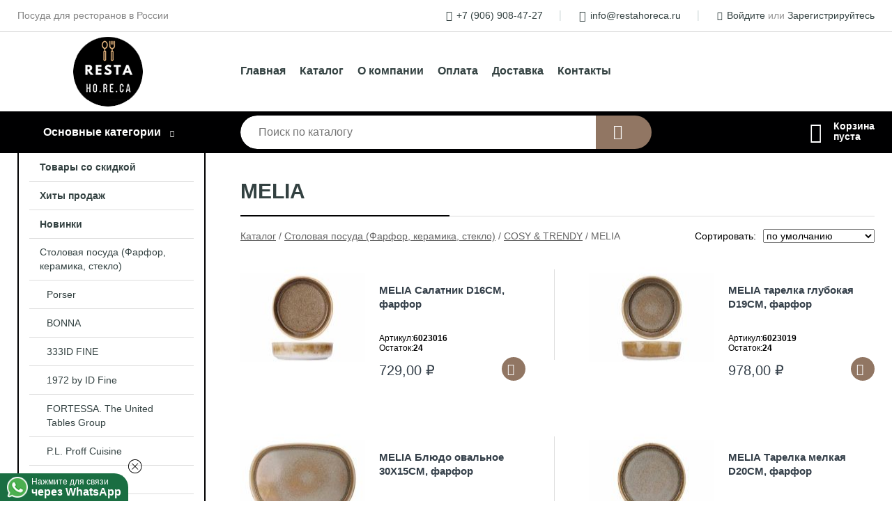

--- FILE ---
content_type: text/html; charset=utf-8
request_url: https://restahoreca.ru/shop/melia/
body_size: 15181
content:
<!DOCTYPE html><!-- uniSiter platform | www.unisiter.ru / -->
<html lang="ru">
<head>
    <meta charset="utf-8"/>
<meta name="apple-mobile-web-app-capable" content="yes"/>
<meta name="viewport" content="width=device-width, initial-scale=1.0, maximum-scale=1.0, user-scalable=no"/>
<meta name="apple-mobile-web-app-status-bar-style" content="black"/>
<title>Купить melia в городе Новосибирск по выгодным ценам &mdash; Resta-HO.RE.CA</title>
<meta name="description" content="В нашем интернет-магазине вы можете купить товары категории «MELIA» по выгодным ценам. Широкий выбор товаров в наличии и под заказ. Звоните и заказывайте!"/>
<meta name="keywords" content="купить, цена, MELIA, интернет-магазин, Новосибирск"/>
<link rel="shortcut icon" href="/favicon.ico" />
<link rel="canonical" href="https://restahoreca.ru/shop/melia/" />

<!-- глобальный -->
<link rel="preload" as="style" onload="this.rel='stylesheet'" href="/engine/public/templates/default/skin/style.css?v24" />
<!-- глобальный -->
<link rel="preload" as="style" onload="this.rel='stylesheet'" href="/engine/public/templates/t-electro/skin/style.css?v24" />

<link rel="preload" as="style" onload="this.rel='stylesheet'" href="/kernel/css/style.css?v10" media="all"/>
<link rel="preload" as="style" onload="this.rel='stylesheet'" href="/kernel/css/mobile.css?v10" media="all"/>

<script type="text/javascript" src="/kernel/js/jquery.js" ></script>
<script type="text/javascript" src="/engine/public/templates/default/skin/script.js?v9" ></script>
<script type="text/javascript" src="/engine/public/templates/default/skin/iframe.js?v2" ></script>
<script type="text/javascript" src="/engine/public/templates/default/skin/jquery.maskedinput.js" ></script>
<script async type="text/javascript" src="/engine/public/templates/default/skin/mobile.js?v13"></script>
<link rel="stylesheet" type="text/css" href="/shop_current/style.css?v10" />
	<link rel="stylesheet" type="text/css" href="/kernel/forms.css" />
	<script src="/shop_current/shop.js?v10"></script>
	<meta property="og:type" content="website" />
	<meta property="og:url" content="https://restahoreca.ru/shop/melia/" />
	<meta property="og:title" content="MELIA" />
	<meta property="og:image" content="https://restahoreca.ru/uploaded/images/shop/category/3775.jpg" />
	<script type="text/javascript" src="/engine/public/templates/default/panel/oneClickBuy.js"></script>




<script defer src="/engine/public/templates/default/slick/slick.min.js"></script>
<script defer src="/engine/public/templates/default/slick/left_init.js"></script>
<link href="/engine/public/templates/default/slick/slick-theme.css" type="text/css" rel="stylesheet" />
<link href="/engine/public/templates/default/slick/slick.css" type="text/css" rel="stylesheet" />





<script type="text/javascript" src="/shop/filter.js?v4"></script>


    <script async src="/uploaded/files/whatsapp/script.js" uw-phone="79069084727" uw-location=""></script>
</head>
<body>
<div id="wrapper">

    <header itemscope itemtype="https://schema.org/WPHeader">
    <div class="top">
    <div class="container">
        <div class="container">
                        <p>Посуда для ресторанов в России</p>
                        <ul class="about">
                                <li class="phone"><a href="tel: +79069084727">+7 (906) 908-47-27</a></li>
                                                                <li class="mail"><a href="mailto:info@restahoreca.ru">info@restahoreca.ru</a></li>
                            </ul>
            <nav class="user">
                <ul>
    <li class="phone"><a href="tel:+79069084727">+7 (906) 908-47-27</a></li>
    <li class="mail"><a href="mailto:info@restahoreca.ru">info@restahoreca.ru</a></li>
    <li><a class="login" href="/user/auth/">Войдите</a> или  <a href="/user/register/">Зарегистрируйтесь</a></li>
</ul>
            </nav>
        </div>
    </div>
</div>    <div class="fixed-header">
        <div class="container">
    <div class="container container-header">
        <a class="logo" href="/"></a>
        <!--noindex-->
        





<nav class="main" itemscope="" itemtype="https://schema.org/SiteNavigationElement">
    <ul>
                


<li class=" ">
    
        
    <a href="/"  itemprop="url" >Главная</a>
    
    </li>


                


<li class=" ">
    
        
    <a href="/shop/category/"  itemprop="url" >Каталог</a>
    
    </li>


                


<li class=" ">
    
        
    <a href="/pages/about/"  itemprop="url" >О компании</a>
    
    </li>


                


<li class=" ">
    
        
    <a href="/pages/oplata-dostavka/"  itemprop="url" >Оплата</a>
    
    </li>


                


<li class=" ">
    
        
    <a href="/pages/points-of-issue/"  itemprop="url" >Доставка</a>
    
    </li>


                


<li class=" ">
    
        
    <a href="/pages/contact-us/"  itemprop="url" >Контакты</a>
    
    </li>


            </ul>
</nav>


        <!--/noindex-->
    </div>
</div>        <div class="bottom">
    <div class="container">
        <div class="container">
            <div class="catalog_wrapper">
                <a href="/shop/category/">Основные категории</a>
            </div>
            <div class="search">
                <form action="/shop/" method="get">
                    <div class="input">
                        <input type="text" name="search" placeholder="Поиск по каталогу" spellcheck="false"
                               autocomplete="off" value=""
                               id="search_form_input"/>
                    </div>
                    <label><input type="submit" value="" title="Искать"></label>
                </form>
                <div id="search_hints"></div>
            </div>
            
            
                        <div id="cart">
                <div class="cartEmpty_m">Корзина<br/>пуста</div>
            </div>
                    </div>
    </div>
</div>    </div>
</header>
    <div class="header_lines" ></div>

    <section id="content"  class="has_left_col">
        <div class="container">
            <div class="container">
                <div class="left_col"><nav id="main_catalog">
    





<nav class="main" itemscope="" itemtype="https://schema.org/SiteNavigationElement">
    <ul>
                


<li class=" ">
    
        
    <a href="/shop/?attribute=discount"  itemprop="url" >Товары со скидкой</a>
    
    </li>


                


<li class=" ">
    
        
    <a href="/shop/?attribute=hit_of_sales"  itemprop="url" >Хиты продаж</a>
    
    </li>


                


<li class=" ">
    
        
    <a href="/shop/?attribute=new"  itemprop="url" >Новинки</a>
    
    </li>


            </ul>
</nav>

    
		<ul>
			<li class="show sub top">
			<a href="/shop/tarelki/">Столовая посуда (Фарфор, керамика, стекло)</a>
		<ul>
			<li class="sub top">
			<a href="/shop/porser/">Porser</a>
		<ul>
			<li class="">
			<a href="/shop/rustik-grace/">Rustik Grace</a>
			</li>
			<li class="">
			<a href="/shop/porser-2/">PVintage Roseorser</a>
			</li>
			<li class="">
			<a href="/shop/amber/">Amber</a>
			</li>
			<li class="">
			<a href="/shop/mira/">Mira </a>
			</li>
			<li class="">
			<a href="/shop/fake-gold/">Fake Gold</a>
			</li>
			<li class="">
			<a href="/shop/garden-bliss/">Garden Bliss</a>
			</li>
			<li class="">
			<a href="/shop/gold-rim/">Gold Rim</a>
			</li>
			<li class="">
			<a href="/shop/helen/">Helen</a>
			</li>
			<li class="">
			<a href="/shop/livora/">Livora</a>
			</li>
			<li class="">
			<a href="/shop/pamela/">Pamela</a>
			</li>
			<li class="">
			<a href="/shop/pavo/">Pavo</a>
			</li>
			<li class="">
			<a href="/shop/platin-rim/">Platin Rim</a>
			</li>
			<li class="">
			<a href="/shop/terra-3/">Terra</a>
			</li>
			<li class="">
			<a href="/shop/color-rush/">Color Rush</a>
			</li>
			<li class="">
			<a href="/shop/sunflower/">Sunflower</a>
			</li>
			<li class="">
			<a href="/shop/tuscan-bloom/">Tuscan Bloom</a>
			</li>
			<li class="">
			<a href="/shop/blue-zest/">Наборы посуды</a>
			</li>
		</ul>
			</li>
			<li class="sub top">
			<a href="/shop/bonna_turtsiya_farfor/">BONNA</a>
		<ul>
			<li class="">
			<a href="/shop/seriya_goldline_bonna/">НОВИНКА. Goldline</a>
			</li>
			<li class="">
			<a href="/shop/seriya_knidos_bonna/">НОВИНКА. Knidos</a>
			</li>
			<li class="">
			<a href="/shop/seriya_adelfa_bonna/">Adelfa</a>
			</li>
			<li class="">
			<a href="/shop/seriya_aquelis_bonna/">НОВИНКА. Aquelis</a>
			</li>
			<li class="sub">
			<a href="/shop/seriya_linea_bonna/">НОВИНКА. Linea</a>
		<ul>
			<li class="">
			<a href="/shop/seriya_black_linea/">Серия "Black" Linea</a>
			</li>
			<li class="">
			<a href="/shop/seriya_blue_linea/">Серия "Blue" Linea</a>
			</li>
			<li class="">
			<a href="/shop/seriya_burgundy_linea/">Серия "Burgundy" Linea</a>
			</li>
			<li class="">
			<a href="/shop/seriya_green_linea/">Серия "Green" Linea</a>
			</li>
		</ul>
			</li>
			<li class="">
			<a href="/shop/seriya_kymen_bonna/">НОВИНКА. Kymen</a>
			</li>
			<li class="">
			<a href="/shop/seriya_albufera_bonna/">Albufera</a>
			</li>
			<li class="">
			<a href="/shop/seriya_galata_bonna/">НОВИНКА. Galata</a>
			</li>
			<li class="">
			<a href="/shop/seriya_retro_floral_bonna/">НОВИНКА. Retro Floral</a>
			</li>
			<li class="">
			<a href="/shop/seriya_fium_bonna/">Fium</a>
			</li>
			<li class="">
			<a href="/shop/seriya_hornfels_mirage_bonna/">Hornfels &amp; Mirage</a>
			</li>
			<li class="">
			<a href="/shop/seriya_marlena_bonna/">Marlena</a>
			</li>
			<li class="">
			<a href="/shop/seriya_blush_sahara_bonna/">Blush &amp; Sahara</a>
			</li>
			<li class="">
			<a href="/shop/seriya_omnia_bonna/">Omnia</a>
			</li>
			<li class="">
			<a href="/shop/seriya_belyiy_tsvet_bonna1/">Albus</a>
			</li>
			<li class="">
			<a href="/shop/seriya_luz_bonna/">Luz</a>
			</li>
			<li class="">
			<a href="/shop/seriya_raw_bonna/">Raw</a>
			</li>
			<li class="">
			<a href="/shop/seriya_futura_bonna/">Futura</a>
			</li>
			<li class="">
			<a href="/shop/seriya_ground_craft_bonna/">Ground & Craft</a>
			</li>
			<li class="">
			<a href="/shop/seriya_snell_bonna/">Snell</a>
			</li>
			<li class="">
			<a href="/shop/novinka-seriya-black-chernii/">Black</a>
			</li>
			<li class="">
			<a href="/shop/seriya_sphere_ocean_tsvetnoe_bonna/">Sphere Ocean</a>
			</li>
			<li class="">
			<a href="/shop/seriya_sphere_soil_tsvetnoe_bonna/">Sphere Soil</a>
			</li>
			<li class="">
			<a href="/shop/seriya_luca_tsvetnoe_bonna/">Luca</a>
			</li>
			<li class="">
			<a href="/shop/seriya_patera_tsvetnoe_bonna/">Patera</a>
			</li>
			<li class="">
			<a href="/shop/seriya_sway_tsvetnoe_bonna/">Sway</a>
			</li>
			<li class="">
			<a href="/shop/seriya_solis_bonna/">Solis</a>
			</li>
			<li class="">
			<a href="/shop/seriya_blue_wave_tsvetnoe_bonna/">Blue Wave</a>
			</li>
			<li class="">
			<a href="/shop/seriya_madera_tsvetnoe_bonna/">Madera</a>
			</li>
			<li class="">
			<a href="/shop/seriya_nacrous_tsvetnoe_bonna/">Nacrous</a>
			</li>
			<li class="">
			<a href="/shop/seriya_retro_korichnevaya_bonna/">Retro коричневая</a>
			</li>
			<li class="">
			<a href="/shop/seriya_retro_sinyaya_bonna/">Retro синяя</a>
			</li>
			<li class="">
			<a href="/shop/seriya_tierra_tsvetnoe_bonna/">Tierra</a>
			</li>
			<li class="">
			<a href="/shop/seriya-ore-mar/">Ore Mar</a>
			</li>
			<li class="">
			<a href="/shop/seriya_mosaic_tsvetnoe_bonna/">Mosaic</a>
			</li>
			<li class="">
			<a href="/shop/seriya-gaia/">Gaia</a>
			</li>
			<li class="">
			<a href="/shop/seriya-lunar-ocean/">Lunar Ocean</a>
			</li>
			<li class="">
			<a href="/shop/seriya_alhambra_tsvetnoe_bonna/">Alhambra </a>
			</li>
			<li class="">
			<a href="/shop/seriya-iris/">Iris Grey</a>
			</li>
			<li class="">
			<a href="/shop/seriya_iris_white_bonna/">Iris White</a>
			</li>
			<li class="">
			<a href="/shop/seriya_granix_bonna/">Granix</a>
			</li>
			<li class="">
			<a href="/shop/seriya_belyiy_tsvet_bonna/">WHITE Bonna</a>
			</li>
			<li class="">
			<a href="/shop/seriya_white_halo_shirokaya_poloska_bonna/">White Halo (широкая полоска)</a>
			</li>
			<li class="">
			<a href="/shop/seriya_loop_white_bonna/">Loop White</a>
			</li>
			<li class="">
			<a href="/shop/seriya_calif_tsvetnoe_bonna/">Calif </a>
			</li>
			<li class="">
			<a href="/shop/seriya_coral_tsvetnoe_bonna/">Coral</a>
			</li>
			<li class="">
			<a href="/shop/seriya-viento/">Viento</a>
			</li>
			<li class="">
			<a href="/shop/seriya_notte_neat_tsvetnoe_bonna/">Notte </a>
			</li>
			<li class="">
			<a href="/shop/seriya_grain_v_krapinku_bonna/">Grain </a>
			</li>
			<li class="">
			<a href="/shop/seriya_savanna_bonna/">Savanna</a>
			</li>
			<li class="">
			<a href="/shop/seriya_sapphire_tsvetnoe_bonna/">Sapphire </a>
			</li>
			<li class="">
			<a href="/shop/seriya_odette_tsvetnoe_bonna/">Odette </a>
			</li>
			<li class="">
			<a href="/shop/seriya_shade_chernyiy_bonna/">Shade </a>
			</li>
			<li class="sub">
			<a href="/shop/seriya_aura_tsvetnoe_bonna/">Aura</a>
		<ul>
			<li class="">
			<a href="/shop/seriya_therapy_aura/">Therapy Aura</a>
			</li>
			<li class="">
			<a href="/shop/seriya_terrain_aura/">Terrain Aura</a>
			</li>
			<li class="">
			<a href="/shop/seriya_terracota_aura/">Terracota Aura</a>
			</li>
			<li class="">
			<a href="/shop/seriya_space_aura/">Space Aura</a>
			</li>
			<li class="">
			<a href="/shop/seriya_aqua_aura/">Aqua Aura</a>
			</li>
			<li class="">
			<a href="/shop/seriya_blackberry_aura/">Blackberry Aura</a>
			</li>
		</ul>
			</li>
			<li class="">
			<a href="/shop/seriya-gloire/">Gloire</a>
			</li>
			<li class="">
			<a href="/shop/seriya-pott-pink-terra/">Pott Pink &amp; Terra</a>
			</li>
			<li class="">
			<a href="/shop/seriya_gaia_tsvetnoe_bonna/">Gaia &amp; Artizan </a>
			</li>
			<li class="">
			<a href="/shop/seriya-mesopotamia/">Mesopotamia</a>
			</li>
			<li class="">
			<a href="/shop/seriya-harena/">Harena</a>
			</li>
			<li class="">
			<a href="/shop/seriya-spring/">Spring</a>
			</li>
			<li class="">
			<a href="/shop/seriya_kids_tsvetnoe_bonna/">Kids</a>
			</li>
			<li class="">
			<a href="/shop/seriya_minimeals_bonna/">Minimeals</a>
			</li>
			<li class="">
			<a href="/shop/seriya_radix_bonna/">Radix</a>
			</li>
			<li class="">
			<a href="/shop/seriya_tequendama_bonna/">Tequendama</a>
			</li>
			<li class="">
			<a href="/shop/seriya_damasquino_bonna/">Damasquino</a>
			</li>
			<li class="">
			<a href="/shop/seriya_grandma_bonna/">Grandma</a>
			</li>
			<li class="">
			<a href="/shop/seriya_white_pure_dot_bonna/">White Pure Dot</a>
			</li>
			<li class="">
			<a href="/shop/seriya_ocean_halo_shirokaya_poloska_bonna/">Ocean Halo (широкая полоска)</a>
			</li>
			<li class="">
			<a href="/shop/seriya_arctic_bonna/">Arctic</a>
			</li>
			<li class="">
			<a href="/shop/seriya_rivus_bonna/">Rivus</a>
			</li>
			<li class="">
			<a href="/shop/seriya_crater_bonna/">Crater</a>
			</li>
			<li class="">
			<a href="/shop/seriya_tranquil_bonna/">Tranquil Bonna</a>
			</li>
			<li class="">
			<a href="/shop/seriya_patch_bonna/">White Patch Bonna</a>
			</li>
			<li class="">
			<a href="/shop/seriya_lagoon_bonna/"> Lagoon Ocean &amp; Olive </a>
			</li>
			<li class="">
			<a href="/shop/seriya_white_east_bonna/">White East</a>
			</li>
			<li class="">
			<a href="/shop/seriya_sepia_bonna/">Sepia</a>
			</li>
			<li class="">
			<a href="/shop/seriya_white_second_choice_bonna/">White Second Choice</a>
			</li>
			<li class="">
			<a href="/shop/seriya_graphite_bonna_pod_zakaz/">Graphite Под заказ</a>
			</li>
			<li class="">
			<a href="/shop/seriya_cortado_bonna/">Cortado Под заказ</a>
			</li>
			<li class="">
			<a href="/shop/seriya_esnaf_bonna_pod_zakaz/">Esnaf Под заказ</a>
			</li>
			<li class="">
			<a href="/shop/seriya_liora_bonna/">Liora</a>
			</li>
			<li class="">
			<a href="/shop/seriya_aroma_lab_bonna_pod_zakaz/">Aroma Lab Под заказ</a>
			</li>
		</ul>
			</li>
			<li class="sub top">
			<a href="/shop/id-fine-turtsiya/">333ID FINE</a>
		<ul>
			<li class="">
			<a href="/shop/capri/">Capri</a>
			</li>
			<li class="">
			<a href="/shop/patina/">Patina</a>
			</li>
			<li class="">
			<a href="/shop/sorrento/">Sorrento</a>
			</li>
			<li class="">
			<a href="/shop/brio/">Brio</a>
			</li>
			<li class="">
			<a href="/shop/amalfi/">Amalfi </a>
			</li>
			<li class="">
			<a href="/shop/glacier/">Glacier</a>
			</li>
			<li class="">
			<a href="/shop/verona/">Verona </a>
			</li>
			<li class="">
			<a href="/shop/modest-black/">Modest Black</a>
			</li>
			<li class="">
			<a href="/shop/mellow/">Mellow </a>
			</li>
			<li class="">
			<a href="/shop/modest-brown/">Modest Brown</a>
			</li>
			<li class="">
			<a href="/shop/modest-green/">Modest Green</a>
			</li>
			<li class="">
			<a href="/shop/modest-navy/">Modest Navy</a>
			</li>
			<li class="">
			<a href="/shop/reckless/">Reckless</a>
			</li>
			<li class="">
			<a href="/shop/adel/">Adel </a>
			</li>
			<li class="">
			<a href="/shop/canyon/">Canyon </a>
			</li>
			<li class="">
			<a href="/shop/delta/">Delta</a>
			</li>
			<li class="">
			<a href="/shop/harmony-blue/">Harmony Blue </a>
			</li>
			<li class="">
			<a href="/shop/heritage/">Heritage </a>
			</li>
			<li class="">
			<a href="/shop/mocha/">Mocha</a>
			</li>
			<li class="">
			<a href="/shop/wise/">Wise </a>
			</li>
			<li class="">
			<a href="/shop/transparent/">Transparent </a>
			</li>
			<li class="">
			<a href="/shop/surf/">Surf </a>
			</li>
			<li class="">
			<a href="/shop/reflection/">Reflection </a>
			</li>
			<li class="">
			<a href="/shop/piri/">Piri</a>
			</li>
			<li class="">
			<a href="/shop/modest-maroon/">Modest Maroon</a>
			</li>
			<li class="">
			<a href="/shop/voyage-navy/">Voyage Navy</a>
			</li>
			<li class="">
			<a href="/shop/fall/">Fall</a>
			</li>
			<li class="">
			<a href="/shop/voyage-terra/">Voyage Terra</a>
			</li>
			<li class="">
			<a href="/shop/allegro/">Allegro</a>
			</li>
			<li class="">
			<a href="/shop/fresh/">Fresh </a>
			</li>
			<li class="">
			<a href="/shop/arte/">Arte </a>
			</li>
			<li class="">
			<a href="/shop/pietra/">Pietra </a>
			</li>
			<li class="">
			<a href="/shop/saga/">Saga</a>
			</li>
			<li class="">
			<a href="/shop/scoria/">Scoria</a>
			</li>
			<li class="">
			<a href="/shop/visto/">Visto </a>
			</li>
			<li class="">
			<a href="/shop/venecia-navy/">Venecia Navy</a>
			</li>
			<li class="">
			<a href="/shop/venecia-maroon/">Venecia Maroon</a>
			</li>
			<li class="">
			<a href="/shop/venecia-green/">Venecia Green</a>
			</li>
			<li class="">
			<a href="/shop/tiffany/">Tiffany</a>
			</li>
		</ul>
			</li>
			<li class="sub top">
			<a href="/shop/1972_by_id_fine/">1972 by ID Fine</a>
		<ul>
			<li class="">
			<a href="/shop/mosaic/">Mosaic</a>
			</li>
			<li class="">
			<a href="/shop/maris/">Maris</a>
			</li>
			<li class="">
			<a href="/shop/eden/">Eden</a>
			</li>
			<li class="">
			<a href="/shop/toledo/">Toledo</a>
			</li>
			<li class="">
			<a href="/shop/seville/">Seville</a>
			</li>
			<li class="">
			<a href="/shop/zen-2/">Zen</a>
			</li>
			<li class="">
			<a href="/shop/swirl/">Swirl</a>
			</li>
			<li class="">
			<a href="/shop/lobster/">Lobster</a>
			</li>
			<li class="">
			<a href="/shop/herba/">Herba</a>
			</li>
			<li class="">
			<a href="/shop/granada-2/">Granada</a>
			</li>
			<li class="">
			<a href="/shop/garden/">Tuval</a>
			</li>
			<li class="">
			<a href="/shop/garden-2/">Garden</a>
			</li>
			<li class="">
			<a href="/shop/cordoba/">Cordoba</a>
			</li>
			<li class="">
			<a href="/shop/pebble/">Pebble</a>
			</li>
			<li class="">
			<a href="/shop/fulya/">Fulya</a>
			</li>
			<li class="">
			<a href="/shop/retro-2/">Retro</a>
			</li>
			<li class="">
			<a href="/shop/line-mustard/">Line Mustard</a>
			</li>
			<li class="">
			<a href="/shop/line-mustard-2/">Line Coral</a>
			</li>
			<li class="">
			<a href="/shop/line-black/">Line Black</a>
			</li>
		</ul>
			</li>
			<li class="sub top">
			<a href="/shop/fortessa/">FORTESSA. The United Tables Group</a>
		<ul>
			<li class="">
			<a href="/shop/amanda/">Amanda</a>
			</li>
			<li class="">
			<a href="/shop/amanda-grey/">Amanda Grey</a>
			</li>
			<li class="">
			<a href="/shop/contessa/">Contessa</a>
			</li>
			<li class="">
			<a href="/shop/salema/">Salema</a>
			</li>
			<li class="">
			<a href="/shop/florina/">Florina</a>
			</li>
			<li class="">
			<a href="/shop/cielo/">Cielo</a>
			</li>
			<li class="">
			<a href="/shop/nature-dark/">NATURE DARK</a>
			</li>
			<li class="">
			<a href="/shop/essenza/">Essenza</a>
			</li>
			<li class="">
			<a href="/shop/cloud-terre-no-2/">CLOUD TERRE NO.2</a>
			</li>
			<li class="">
			<a href="/shop/snow/">SNOW</a>
			</li>
			<li class="">
			<a href="/shop/purio/">PURIO</a>
			</li>
			<li class="">
			<a href="/shop/modern-coupe/">MODERN COUPE</a>
			</li>
			<li class="">
			<a href="/shop/zen/">ZEN</a>
			</li>
			<li class="">
			<a href="/shop/gracia/">GRACIA</a>
			</li>
			<li class="">
			<a href="/shop/ston-grey/">STON GREY</a>
			</li>
			<li class="">
			<a href="/shop/terra-nova-sombra/">TERRA NOVA SOMBRA</a>
			</li>
			<li class="">
			<a href="/shop/terra-nova-luz/">TERRA NOVA LUZ</a>
			</li>
			<li class="">
			<a href="/shop/ston-blue/">STON BLUE</a>
			</li>
			<li class="">
			<a href="/shop/sound-midnight/">SOUND MIDNIGHT</a>
			</li>
			<li class="">
			<a href="/shop/sound-forrest/">SOUND FORREST</a>
			</li>
			<li class="">
			<a href="/shop/nothern-lights-indigo/">NOTHERN LIGHTS INDIGO</a>
			</li>
			<li class="">
			<a href="/shop/nothern-lights-ecru/">NOTHERN LIGHTS ECRU</a>
			</li>
			<li class="">
			<a href="/shop/nivo-moon/">NIVO MOON</a>
			</li>
			<li class="">
			<a href="/shop/nivo-mokka/">NIVO MOKKA</a>
			</li>
			<li class="">
			<a href="/shop/nivo-metallic/">NIVO METALLIC</a>
			</li>
			<li class="">
			<a href="/shop/nature-light/">NATURE LIGHT</a>
			</li>
			<li class="">
			<a href="/shop/manette-perls/">Manette Perls</a>
			</li>
			<li class="">
			<a href="/shop/manette-floral/">Manette Floral</a>
			</li>
		</ul>
			</li>
			<li class="sub top">
			<a href="/shop/farfor_PL_Proff_Cuisine/">P.L. Proff Cuisine</a>
		<ul>
			<li class="">
			<a href="/shop/seriya_aqua_blue1/">Серия Aqua Blue</a>
			</li>
			<li class="">
			<a href="/shop/seriya-blue-flower/">Серия Blue Flower</a>
			</li>
			<li class="">
			<a href="/shop/seriya_sea_flower/">Серия Sea Flower</a>
			</li>
			<li class="">
			<a href="/shop/seriya_frutti_di_mare/">Серия Frutti di Mare</a>
			</li>
			<li class="">
			<a href="/shop/seriya_blue_panasia/">Серия Blue Panasia</a>
			</li>
			<li class="">
			<a href="/shop/seriya_panaziya/">Серия Паназия</a>
			</li>
			<li class="">
			<a href="/shop/seriya_village/">Серия Village</a>
			</li>
			<li class="">
			<a href="/shop/seriya_370_/">Серия 370%</a>
			</li>
			<li class="">
			<a href="/shop/seriya_white_raw_wood/">Серия White Raw Wood</a>
			</li>
			<li class="">
			<a href="/shop/seriya_black_raw_wood/">Серия Black Raw Wood</a>
			</li>
			<li class="sub">
			<a href="/shop/seriya_the_sun/">Серия The Sun</a>
		<ul>
			<li class="">
			<a href="/shop/seriya_elegance_the_sun/">Серия Elegance The Sun</a>
			</li>
			<li class="">
			<a href="/shop/seriya-the-sun-zelenii-tsvet/">Серия The Sun, зеленый цвет</a>
			</li>
			<li class="">
			<a href="/shop/seriya-the-sun-krasnii-tsvet/">Серия The Sun, красный цвет</a>
			</li>
			<li class="">
			<a href="/shop/seriya-the-sun-oranzhevii-tsvet/">Серия The Sun, оранжевый цвет</a>
			</li>
			<li class="">
			<a href="/shop/seriya-the-sun-sinii-tsvet/">Серия The Sun, синий цвет</a>
			</li>
		</ul>
			</li>
			<li class="">
			<a href="/shop/seriya_Evolution/">Серия Evolution</a>
			</li>
			<li class="sub">
			<a href="/shop/kamennaya_keramika_Stockholm/">Серия Stockholm. Каменная керамика</a>
		<ul>
			<li class="">
			<a href="/shop/seriya_Blue_Spider_Silk/">Серия Blue Spider Silk</a>
			</li>
			<li class="">
			<a href="/shop/seriya_Purple_Spider_Silk/">Серия Purple Spider Silk</a>
			</li>
			<li class="">
			<a href="/shop/seriya_brown_spider_silk/">Серия Brown Spider Silk</a>
			</li>
			<li class="">
			<a href="/shop/seriya_2022_spider_silk/">Серия 2022 Spider Silk</a>
			</li>
			<li class="">
			<a href="/shop/2022-spider-silk-green/">Серия 2022 Spider Silk-Green</a>
			</li>
		</ul>
			</li>
			<li class="">
			<a href="/shop/seriya_blue_rim_kids/">Серия Blue Rim-Kids</a>
			</li>
			<li class="">
			<a href="/shop/seriya_shine/">Серия Shine</a>
			</li>
			<li class="sub">
			<a href="/shop/seriya_Organica/">Серия Organica</a>
		<ul>
			<li class="">
			<a href="/shop/seriya_Organica_Green/">Серия Organica Green</a>
			</li>
			<li class="">
			<a href="/shop/seriya_Organica_Spicy/">Серия Organica Spicy</a>
			</li>
			<li class="">
			<a href="/shop/seriya_Organica_Sand/">Серия Organica Sand</a>
			</li>
			<li class="">
			<a href="/shop/seriya_organica_elegance/">Серия Organica Elegance</a>
			</li>
		</ul>
			</li>
			<li class="sub">
			<a href="/shop/seriya_Fusion/">Серия Fusion</a>
		<ul>
			<li class="">
			<a href="/shop/seriya_White_Fusion/">Серия White Fusion</a>
			</li>
			<li class="">
			<a href="/shop/seriya_Ocean_Fusion/">Серия Ocean Fusion</a>
			</li>
			<li class="">
			<a href="/shop/seriya_Organic_Fusion/">Серия Organic Fusion</a>
			</li>
			<li class="">
			<a href="/shop/seriya_Coral_Fusion/">Серия Coral Fusion</a>
			</li>
			<li class="">
			<a href="/shop/seriya_Desert_Fusion/">Серия Desert Fusion</a>
			</li>
			<li class="">
			<a href="/shop/seriya_Orange_Sky/">Серия Orangе Sky</a>
			</li>
			<li class="">
			<a href="/shop/seriya_Green_Sea/">Серия Green Sea</a>
			</li>
			<li class="">
			<a href="/shop/seriya_Blue_Lake/">Серия Blue Lake</a>
			</li>
			<li class="">
			<a href="/shop/seriya_Brown_Shore/">Серия Brown Shore</a>
			</li>
			<li class="">
			<a href="/shop/seriya_bakery_fusion/">Серия Bakery Fusion</a>
			</li>
			<li class="">
			<a href="/shop/seriya_wood_fusion/">Серия Wood Fusion</a>
			</li>
		</ul>
			</li>
			<li class="sub">
			<a href="/shop/seriya_Untouched_Taiga/">Серия Untouched Taiga</a>
		<ul>
			<li class="">
			<a href="/shop/Blue_Taiga/">Blue Taiga</a>
			</li>
			<li class="">
			<a href="/shop/untouched-taiga/">Untouched Taiga</a>
			</li>
		</ul>
			</li>
			<li class="">
			<a href="/shop/seriya_taiga/">Серия Taiga</a>
			</li>
			<li class="">
			<a href="/shop/seriya_Barista/">Серия Barista</a>
			</li>
			<li class="">
			<a href="/shop/seriya_Black_Star/">Серия Black Raw Steller</a>
			</li>
			<li class="">
			<a href="/shop/seriya_Elephant_Ivory/">Серия Elephant Ivory</a>
			</li>
			<li class="sub">
			<a href="/shop/krujki1/">Кружки</a>
		<ul>
			<li class="">
			<a href="/shop/farforovyie_krujki/">Фарфоровые кружки</a>
			</li>
			<li class="">
			<a href="/shop/krujki_dlya_kofe/">Кружки для кофе</a>
			</li>
		</ul>
			</li>
			<li class="sub">
			<a href="/shop/seriya_Texture/">Серия Texture</a>
		<ul>
			<li class="">
			<a href="/shop/Texure_Dark_Green_Lines/">Texure Dark Green Lines</a>
			</li>
			<li class="">
			<a href="/shop/Texture_Dark_Blue_Lines/">Texture Dark Blue Lines</a>
			</li>
			<li class="">
			<a href="/shop/Texture_Yellow_Circular/">Texture Yellow Circular</a>
			</li>
			<li class="">
			<a href="/shop/Texture_Orange_Circular/">Texture Orange Circular</a>
			</li>
			<li class="">
			<a href="/shop/Texture_Light_Cyan_Circular/">Texture Light Cyan Circular</a>
			</li>
			<li class="">
			<a href="/shop/Texture_Light_Green_Lines/">Texture Light Green Lines</a>
			</li>
		</ul>
			</li>
			<li class="">
			<a href="/shop/seriya_Rubi_Sunset/">Серия Rubi Sunset</a>
			</li>
			<li class="">
			<a href="/shop/seriya_Blue_Gold/">Серия Blue Gold</a>
			</li>
			<li class="">
			<a href="/shop/seriya_Black_Gold/">Серия Black Gold</a>
			</li>
			<li class="">
			<a href="/shop/seriya_dolomit/">Серия Доломит</a>
			</li>
			<li class="sub">
			<a href="/shop/klassicheskiy_farfor_PL_Proff_Cuisine/">КЛАССИЧЕСКИЙ ФАРФОР P.L. Proff Cuisine</a>
		<ul>
			<li class="">
			<a href="/shop/tarelki_klassika/">Тарелки Классика</a>
			</li>
			<li class="">
			<a href="/shop/blyuda_klassika/">Блюда Классика</a>
			</li>
			<li class="">
			<a href="/shop/gastroemkosti_klassika/">Гастроемкости Классика</a>
			</li>
			<li class="">
			<a href="/shop/predmetyi_servirovki_klassika/">Предметы сервировки Классика</a>
			</li>
			<li class="">
			<a href="/shop/bulonnyie_paryi_supnitsyi_klassika/">Бульонные пары, супницы Классика</a>
			</li>
			<li class="">
			<a href="/shop/chayniki_klassika/">Чайники Классика</a>
			</li>
			<li class="">
			<a href="/shop/salatniki_klassika/">Салатники Классика</a>
			</li>
			<li class="">
			<a href="/shop/sousniki_klassika/">Соусники Классика</a>
			</li>
			<li class="">
			<a href="/shop/chaynyie_i_kofeynyie_paryi_klassika/">Чайные и кофейные пары Классика</a>
			</li>
			<li class="">
			<a href="/shop/seriya_glory/">Серия Glory</a>
			</li>
		</ul>
			</li>
			<li class="">
			<a href="/shop/razlichnyie_predmetyi_servirovki/">Различные предметы сервировки</a>
			</li>
			<li class="">
			<a href="/shop/chaynyie_paryi_PL_Proff_Cuisine/">Чайные пары P.L. Proff Cuisine</a>
			</li>
			<li class="">
			<a href="/shop/chashki_PL_Proff_Cuisine/">Чашки P.L. Proff Cuisine</a>
			</li>
			<li class="">
			<a href="/shop/lojki_farforovyie_PL_Proff_Cuisine/">Ложки фарфоровые P.L. Proff Cuisine</a>
			</li>
			<li class="">
			<a href="/shop/kryishki_dlya_chaynikov_PL_Proff_Cuisine/">Крышки для чайников P.L. Proff Cuisine</a>
			</li>
			<li class="">
			<a href="/shop/krujki_PL_Proff_Cuisine/">Кружки P.L. Proff Cuisine</a>
			</li>
			<li class="">
			<a href="/shop/kofeynyie_paryi_PL_Proff_Cuisine/">Кофейные пары P.L. Proff Cuisine</a>
			</li>
			<li class="">
			<a href="/shop/bulonnyie_chashki_PL_Proff_Cuisine/">Бульонные чашки P.L. Proff Cuisine</a>
			</li>
			<li class="">
			<a href="/shop/molochniki_PL_Proff_Cuisine/">Молочники P.L. Proff Cuisine</a>
			</li>
			<li class="">
			<a href="/shop/pepelnitsyi_PL_Proff_Cuisine/">Пепельницы P.L. Proff Cuisine</a>
			</li>
		</ul>
			</li>
			<li class="sub top">
			<a href="/shop/poem/">PIOLI</a>
		<ul>
			<li class="">
			<a href="/shop/poem-2/">POEM</a>
			</li>
			<li class="">
			<a href="/shop/smoky-brown/">Smoky Brown</a>
			</li>
			<li class="">
			<a href="/shop/oriental/">ORIENTAL</a>
			</li>
			<li class="">
			<a href="/shop/smoky-blue/">SMOKY BLUE</a>
			</li>
			<li class="">
			<a href="/shop/belii/">БЕЛЫЙ</a>
			</li>
			<li class="">
			<a href="/shop/sol/">Sol</a>
			</li>
			<li class="">
			<a href="/shop/haze/">HAZE</a>
			</li>
			<li class="">
			<a href="/shop/terra-2/">TERRA</a>
			</li>
			<li class="">
			<a href="/shop/luna/">LUNA</a>
			</li>
			<li class="">
			<a href="/shop/zenit/">Zenit</a>
			</li>
			<li class="">
			<a href="/shop/quartet-aqua/">QUARTET AQUA</a>
			</li>
			<li class="">
			<a href="/shop/prisma/">PRISMA</a>
			</li>
			<li class="">
			<a href="/shop/rivolo/">RIVOLO</a>
			</li>
			<li class="">
			<a href="/shop/reflect/">Reflect</a>
			</li>
			<li class="">
			<a href="/shop/venus/">Venus</a>
			</li>
		</ul>
			</li>
			<li class="sub top">
			<a href="/shop/farfor_noble_po_seriyam/">Noble</a>
		<ul>
			<li class="">
			<a href="/shop/seriya_fine_plus_black_sand/">Серия Fine Plus Black Sand</a>
			</li>
			<li class="">
			<a href="/shop/seriya_luxe/">Серия Luxe</a>
			</li>
			<li class="">
			<a href="/shop/appeal/">Серия APPEAL</a>
			</li>
			<li class="">
			<a href="/shop/retro_ritz_la_vie_en_rose/">Retro Ritz-La Vie En Rose</a>
			</li>
			<li class="">
			<a href="/shop/seriya_fine_plus/">Серия Fine Plus</a>
			</li>
			<li class="">
			<a href="/shop/seriya_aristocrat_peach_tea/">Серия Aristocrat Peach Tea</a>
			</li>
			<li class="">
			<a href="/shop/seriya_impress/">Серия Impress</a>
			</li>
			<li class="">
			<a href="/shop/seriya_grace/">Серия Grace</a>
			</li>
			<li class="">
			<a href="/shop/seriya_light_grey/">Серия Light Grey (матовый)</a>
			</li>
			<li class="">
			<a href="/shop/seriya_lord/">Серия Lord</a>
			</li>
			<li class="">
			<a href="/shop/seriya_simply_plus/">Серия Simply Plus</a>
			</li>
			<li class="">
			<a href="/shop/seriya_aristocrat/">Серия Aristocrat</a>
			</li>
			<li class="">
			<a href="/shop/seriya_aristocrat_gold/">Серия Aristocrat Gold</a>
			</li>
			<li class="">
			<a href="/shop/seriya_neo_silk/">Серия Neo Silk</a>
			</li>
		</ul>
			</li>
			<li class="sub top">
			<a href="/shop/ariane/">Ariane</a>
		<ul>
			<li class="">
			<a href="/shop/prime/">Prime</a>
			</li>
			<li class="">
			<a href="/shop/vital-coupe/">Vital Coupe</a>
			</li>
			<li class="">
			<a href="/shop/vital-sq/">Vital Square</a>
			</li>
			<li class="">
			<a href="/shop/selas/">SELAS</a>
			</li>
			<li class="">
			<a href="/shop/retro/">RETRO</a>
			</li>
			<li class="">
			<a href="/shop/vital-rectangular/">Vital rectangular</a>
			</li>
			<li class="">
			<a href="/shop/amnarn/">Miniature</a>
			</li>
			<li class="">
			<a href="/shop/lune/">Lune</a>
			</li>
			<li class="">
			<a href="/shop/adearn/"> SLIDE</a>
			</li>
			<li class="">
			<a href="/shop/artisan-plain/">Artisan PLAIN</a>
			</li>
			<li class="">
			<a href="/shop/artisan-pebble/">Artisan PEBBLE</a>
			</li>
			<li class="">
			<a href="/shop/laps-white-pepper/">LAPS WHITE PEPPER</a>
			</li>
			<li class="">
			<a href="/shop/daro/">DARO</a>
			</li>
		</ul>
			</li>
			<li class="show sub top">
			<a href="/shop/cosy-trendy/">COSY &amp; TRENDY</a>
		<ul>
			<li class="">
			<a href="/shop/atlantis/">ATLANTIS</a>
			</li>
			<li class="">
			<a href="/shop/astera-ocean/">ASTERA OCEAN</a>
			</li>
			<li class="">
			<a href="/shop/astera-pearl/">ASTERA PEARL</a>
			</li>
			<li class="">
			<a href="/shop/antoinette/">ANTOINETTE</a>
			</li>
			<li class="">
			<a href="/shop/hygge/">HYGGE</a>
			</li>
			<li class="">
			<a href="/shop/galloway-black/">GALLOWAY BLACK</a>
			</li>
			<li class="">
			<a href="/shop/ciel-blanc/">CIEL BLANC</a>
			</li>
			<li class="">
			<a href="/shop/iowa-white/">Iowa White</a>
			</li>
			<li class="">
			<a href="/shop/oyster/">OYSTER</a>
			</li>
			<li class="">
			<a href="/shop/mauna/">Mauna</a>
			</li>
			<li class="">
			<a href="/shop/iris-brown/">IRIS BROWN</a>
			</li>
			<li class="show current ">
			<a href="/shop/melia/">MELIA</a>
			</li>
			<li class="">
			<a href="/shop/torus/">TORUS</a>
			</li>
			<li class="">
			<a href="/shop/branzino/">BRANZINO</a>
			</li>
			<li class="">
			<a href="/shop/pollux/">POLLUX</a>
			</li>
			<li class="">
			<a href="/shop/castor/">CASTOR</a>
			</li>
			<li class="">
			<a href="/shop/laguna-verde/">LAGUNA VERDE</a>
			</li>
			<li class="">
			<a href="/shop/laguna-azzuro/">LAGUNA AZZURRO</a>
			</li>
			<li class="">
			<a href="/shop/divino/">DIVINO</a>
			</li>
			<li class="">
			<a href="/shop/black-yoru/">BLACK YORU</a>
			</li>
			<li class="">
			<a href="/shop/sea-pearl/">SEA PEARL</a>
			</li>
			<li class="">
			<a href="/shop/malibu/">MALIBU</a>
			</li>
			<li class="">
			<a href="/shop/isabeau/">ISABEAU</a>
			</li>
			<li class="">
			<a href="/shop/dolmen/">Dolmen</a>
			</li>
			<li class="">
			<a href="/shop/samira/">SAMIRA</a>
			</li>
			<li class="">
			<a href="/shop/fervido/">FERVIDO</a>
			</li>
			<li class="">
			<a href="/shop/begona/">BEGONA</a>
			</li>
			<li class="">
			<a href="/shop/urban/">URBAN</a>
			</li>
			<li class="">
			<a href="/shop/essentials/">ESSENTIALS</a>
			</li>
			<li class="">
			<a href="/shop/sparkling/">SPARKLING</a>
			</li>
			<li class="">
			<a href="/shop/stone-3/">STONE</a>
			</li>
			<li class="">
			<a href="/shop/provence-green/">PROVENCE GREEN</a>
			</li>
			<li class="">
			<a href="/shop/plato/">PLATO</a>
			</li>
			<li class="">
			<a href="/shop/palissandro/">PALISSANDRO</a>
			</li>
			<li class="">
			<a href="/shop/oslo/">OSLO</a>
			</li>
			<li class="">
			<a href="/shop/vongola/">VONGOLA</a>
			</li>
			<li class="">
			<a href="/shop/okinawa/">OKINAWA</a>
			</li>
			<li class="">
			<a href="/shop/splendido/">SPLENDIDO</a>
			</li>
			<li class="">
			<a href="/shop/shoshu/">SHOSHU</a>
			</li>
			<li class="">
			<a href="/shop/copernico/">COPERNICO</a>
			</li>
			<li class="">
			<a href="/shop/mistral/">MISTRAL</a>
			</li>
			<li class="">
			<a href="/shop/babylon/">BABYLON</a>
			</li>
			<li class="">
			<a href="/shop/venezia/">VENEZIA</a>
			</li>
			<li class="">
			<a href="/shop/pennello/">PENNELLO</a>
			</li>
			<li class="">
			<a href="/shop/murano/">MURANO</a>
			</li>
			<li class="">
			<a href="/shop/tower/">TOWER</a>
			</li>
			<li class="">
			<a href="/shop/lithos/">LITHOS</a>
			</li>
			<li class="">
			<a href="/shop/chiapas-grey/">CHIAPAS GREY</a>
			</li>
			<li class="">
			<a href="/shop/concha-grey/">CONCHA GREY</a>
			</li>
			<li class="">
			<a href="/shop/miro/">MIRO</a>
			</li>
			<li class="">
			<a href="/shop/navajo/">NAVAJO</a>
			</li>
			<li class="">
			<a href="/shop/dakota-black/">DAKOTA BLACK</a>
			</li>
			<li class="">
			<a href="/shop/farfalla/">FARFALLA</a>
			</li>
			<li class="">
			<a href="/shop/mendoza-green-blue/">MENDOZA GREEN-BLUE</a>
			</li>
			<li class="">
			<a href="/shop/bondi/">BONDI</a>
			</li>
			<li class="">
			<a href="/shop/quintana-amber/">QUINTANA AMBER</a>
			</li>
			<li class="">
			<a href="/shop/istra/">ISTRA</a>
			</li>
			<li class="">
			<a href="/shop/yucatan/">YUCATAN</a>
			</li>
			<li class="">
			<a href="/shop/quintana-blue/">QUINTANA BLUE</a>
			</li>
			<li class="">
			<a href="/shop/medusa/">MEDUSA</a>
			</li>
			<li class="">
			<a href="/shop/slate/">SLATE</a>
			</li>
			<li class="">
			<a href="/shop/organic-wood-apero/">ORGANIC WOOD APERO</a>
			</li>
			<li class="">
			<a href="/shop/mistura/">MISTURA</a>
			</li>
			<li class="">
			<a href="/shop/verdastro/">VERDASTRO</a>
			</li>
			<li class="">
			<a href="/shop/aubergina/">AUBERGINA</a>
			</li>
			<li class="">
			<a href="/shop/astera-pure/">ASTERA PURE</a>
			</li>
		</ul>
			</li>
			<li class="sub top">
			<a href="/shop/porland/">PORLAND</a>
		<ul>
			<li class="">
			<a href="/shop/coralline/">CORALLINE</a>
			</li>
			<li class="">
			<a href="/shop/botanical/">BOTANICAL</a>
			</li>
			<li class="sub top">
			<a href="/shop/kamennaya-keramika/">КАМЕННАЯ КЕРАМИКА</a>
		<ul>
			<li class="">
			<a href="/shop/stoneware-pearl/">PEARL</a>
			</li>
			<li class="">
			<a href="/shop/stoneware-selene/">Selene</a>
			</li>
			<li class="">
			<a href="/shop/ironstone/">IRONSTONE</a>
			</li>
			<li class="">
			<a href="/shop/stoneware-savanna/">SAVANNA</a>
			</li>
			<li class="">
			<a href="/shop/stoneware-genesis/">GENESIS</a>
			</li>
			<li class="">
			<a href="/shop/stoneware-iris/">IRIS</a>
			</li>
			<li class="">
			<a href="/shop/stoneware-natura/">NATURA</a>
			</li>
			<li class="">
			<a href="/shop/vintage-2/">VINTAGE</a>
			</li>
		</ul>
			</li>
			<li class="">
			<a href="/shop/seasons-white/">Seasons white</a>
			</li>
			<li class="">
			<a href="/shop/anillo/">ANILLO</a>
			</li>
			<li class="sub top">
			<a href="/shop/seasons/">Seasons</a>
		<ul>
			<li class="">
			<a href="/shop/beige-2/">BEIGE</a>
			</li>
			<li class="">
			<a href="/shop/gray/">GRAY</a>
			</li>
			<li class="">
			<a href="/shop/black/">BLACK</a>
			</li>
			<li class="">
			<a href="/shop/dark-grey/">DARK GREY</a>
			</li>
			<li class="">
			<a href="/shop/yellow-2/">YELLOW</a>
			</li>
			<li class="">
			<a href="/shop/turquoise-2/">TURQUOISE</a>
			</li>
			<li class="">
			<a href="/shop/red-3/"> RED</a>
			</li>
			<li class="">
			<a href="/shop/orange-2/">ORANGE</a>
			</li>
		</ul>
			</li>
			<li class="">
			<a href="/shop/christina/">CHRISTINA</a>
			</li>
			<li class="">
			<a href="/shop/mix-match/">MIX&amp;MATCH</a>
			</li>
			<li class="">
			<a href="/shop/orion/">ORION</a>
			</li>
			<li class="">
			<a href="/shop/rock/">ROCK</a>
			</li>
			<li class="">
			<a href="/shop/twilight/">TWILIGHT</a>
			</li>
			<li class="">
			<a href="/shop/frost/">FROST</a>
			</li>
			<li class="">
			<a href="/shop/natura/">NATURA</a>
			</li>
			<li class="">
			<a href="/shop/soley/">SOLEY</a>
			</li>
			<li class="">
			<a href="/shop/lebon/">LEBON</a>
			</li>
			<li class="sub">
			<a href="/shop/lykke/">LYKKE</a>
		<ul>
			<li class="">
			<a href="/shop/brown/">BROWN</a>
			</li>
			<li class="">
			<a href="/shop/green/">GREEN</a>
			</li>
			<li class="">
			<a href="/shop/red-2/">RED</a>
			</li>
			<li class="">
			<a href="/shop/turquoise/">TURQUOISE</a>
			</li>
			<li class="">
			<a href="/shop/beige/">BEIGE</a>
			</li>
		</ul>
			</li>
			<li class="">
			<a href="/shop/maria/">MARIA</a>
			</li>
			<li class="">
			<a href="/shop/moss/">MOSS</a>
			</li>
			<li class="">
			<a href="/shop/smoky/">SMOKY</a>
			</li>
			<li class="">
			<a href="/shop/root-rusty/">ROOT RUSTY</a>
			</li>
			<li class="">
			<a href="/shop/black-moss/">BLACK MOSS</a>
			</li>
			<li class="">
			<a href="/shop/root-blue/">ROOT BLUE</a>
			</li>
			<li class="">
			<a href="/shop/vortex/">VORTEX</a>
			</li>
			<li class="">
			<a href="/shop/storm/">STORM</a>
			</li>
			<li class="">
			<a href="/shop/legacy-copper/">LEGACY COPPER</a>
			</li>
			<li class="">
			<a href="/shop/copper-line/">COPPER LINE</a>
			</li>
			<li class="">
			<a href="/shop/blizzard/">BLIZZARD</a>
			</li>
			<li class="">
			<a href="/shop/iris-grey/">IRIS GREY</a>
			</li>
			<li class="">
			<a href="/shop/iris-grey-2/">IRIS BLUE</a>
			</li>
			<li class="">
			<a href="/shop/legacy/">LEGACY</a>
			</li>
			<li class="">
			<a href="/shop/scatter/">SCATTER</a>
			</li>
			<li class="">
			<a href="/shop/palms/">PALMS</a>
			</li>
			<li class="">
			<a href="/shop/morocco/">MOROCCO</a>
			</li>
			<li class="">
			<a href="/shop/cosmos/">COSMOS</a>
			</li>
			<li class="">
			<a href="/shop/exotic/">EXOTIC</a>
			</li>
			<li class="">
			<a href="/shop/posh/">POSH </a>
			</li>
			<li class="">
			<a href="/shop/night-magic/">NIGHT MAGIC</a>
			</li>
			<li class="">
			<a href="/shop/wild-life/">WILD LIFE</a>
			</li>
			<li class="">
			<a href="/shop/blue-passion/">BLUE PASSION</a>
			</li>
			<li class="">
			<a href="/shop/tide/">Tide</a>
			</li>
			<li class="sub">
			<a href="/shop/hypnosis/">Hypnosis</a>
		<ul>
			<li class="">
			<a href="/shop/beige-3/">Beige</a>
			</li>
			<li class="">
			<a href="/shop/light-blue/">LIGHT BLUE</a>
			</li>
			<li class="">
			<a href="/shop/blue-2/">BLUE</a>
			</li>
			<li class="">
			<a href="/shop/green-2/">GREEN</a>
			</li>
			<li class="">
			<a href="/shop/grey-2/">GREY</a>
			</li>
		</ul>
			</li>
			<li class="">
			<a href="/shop/feniks/">FENIKS</a>
			</li>
			<li class="">
			<a href="/shop/vortex-ds1/">VORTEX DS1</a>
			</li>
			<li class="">
			<a href="/shop/stratus/">STRATUS</a>
			</li>
			<li class="">
			<a href="/shop/nabori-cosmos/">AQUA</a>
			</li>
			<li class="">
			<a href="/shop/chopin-platinum/">CHOPIN PLATINUM</a>
			</li>
			<li class="">
			<a href="/shop/chopin-gold/">CHOPIN GOLD</a>
			</li>
			<li class="">
			<a href="/shop/chopin/">CHOPIN</a>
			</li>
			<li class="">
			<a href="/shop/perspective/">PERSPECTIVE</a>
			</li>
			<li class="">
			<a href="/shop/curve/">CURVE</a>
			</li>
			<li class="">
			<a href="/shop/illusion/">ILLUSION</a>
			</li>
			<li class="">
			<a href="/shop/line/">LINE</a>
			</li>
			<li class="">
			<a href="/shop/tetraktys/">TETRAKTYS</a>
			</li>
			<li class="">
			<a href="/shop/vaso-piccolo/">VASO PICCOLO</a>
			</li>
		</ul>
			</li>
			<li class="sub top">
			<a href="/shop/farfor_by_bone_po_seriyam/">BY BONE</a>
		<ul>
			<li class="">
			<a href="/shop/tinta_edera/">Серия Tinta Edera</a>
			</li>
			<li class="">
			<a href="/shop/tinta_tierra/">Серия Tinta Tierra</a>
			</li>
			<li class="">
			<a href="/shop/seriya_tinta_spazio/">Серия Tinta Spazio</a>
			</li>
			<li class="">
			<a href="/shop/seriya_cowry_yellow/">Серия Cowry Yellow</a>
			</li>
			<li class="">
			<a href="/shop/seriya_armonia/">Серия Armonia</a>
			</li>
			<li class="">
			<a href="/shop/seriya_tinta_kolezium/">Серия Tinta Kolezium</a>
			</li>
			<li class="">
			<a href="/shop/seriya_tinta_legna/">Серия Tinta Legna</a>
			</li>
			<li class="">
			<a href="/shop/seriya_gleam/">Серия Gleam</a>
			</li>
			<li class="">
			<a href="/shop/seriya_rome/">Серия Rome</a>
			</li>
			<li class="">
			<a href="/shop/seriya_tessera/">Серия Tessera</a>
			</li>
			<li class="">
			<a href="/shop/seriya_elegance2/">Серия Elegance</a>
			</li>
			<li class="">
			<a href="/shop/seriya_infinity/">Серия Infinity</a>
			</li>
			<li class="">
			<a href="/shop/seriya_tropikal/">Серия Tropikal</a>
			</li>
			<li class="">
			<a href="/shop/seriya_supreme/">Серия Supreme</a>
			</li>
			<li class="">
			<a href="/shop/seriya_vintage1/">Серия Vintage</a>
			</li>
			<li class="">
			<a href="/shop/seriya_arel/">Серия Arel</a>
			</li>
			<li class="">
			<a href="/shop/seriya_falme_brown/">Серия Falme Brown</a>
			</li>
			<li class="">
			<a href="/shop/island_white/">Island White</a>
			</li>
			<li class="">
			<a href="/shop/seriya_island_ombra/">Серия Island Ombra</a>
			</li>
			<li class="">
			<a href="/shop/seriya_island_velho/">Серия Island Velho</a>
			</li>
			<li class="">
			<a href="/shop/seriya_antico/">Серия Antico</a>
			</li>
		</ul>
			</li>
			<li class="sub">
			<a href="/shop/style-point/">STYLE POINT</a>
		<ul>
			<li class="">
			<a href="/shop/blue-lagoon/">Blue Lagoon</a>
			</li>
			<li class="">
			<a href="/shop/atelier/">Atelier</a>
			</li>
			<li class="">
			<a href="/shop/amazon/">Amazon</a>
			</li>
			<li class="">
			<a href="/shop/african-wood/">African wood</a>
			</li>
			<li class="">
			<a href="/shop/stonewhite/">Stonewhite</a>
			</li>
			<li class="">
			<a href="/shop/stonebrown/">Stonebrown</a>
			</li>
			<li class="">
			<a href="/shop/japan-white/">Japan White</a>
			</li>
			<li class="">
			<a href="/shop/forest/">Forest</a>
			</li>
			<li class="">
			<a href="/shop/japan-black/">Japan Black</a>
			</li>
			<li class="">
			<a href="/shop/jersey-blue/">Jersey Blue</a>
			</li>
		</ul>
			</li>
			<li class="sub bottom">
			<a href="/shop/bitossi-2/">BITOSSI</a>
		<ul>
			<li class="">
			<a href="/shop/rose/">ROSE</a>
			</li>
			<li class="">
			<a href="/shop/abracadabra/">ABRACADABRA</a>
			</li>
			<li class="">
			<a href="/shop/bel-paese/">BEL PAESE</a>
			</li>
			<li class="">
			<a href="/shop/botanica/">BOTANICA</a>
			</li>
			<li class="">
			<a href="/shop/funky-table/">FUNKY TABLE</a>
			</li>
			<li class="">
			<a href="/shop/la-tavola-scomposta/"> LA TAVOLA SCOMPOSTA</a>
			</li>
			<li class="">
			<a href="/shop/guest/">GUEST</a>
			</li>
			<li class="">
			<a href="/shop/la-tavola-scomposta-gold/">LA TAVOLA SCOMPOSTA GOLD</a>
			</li>
			<li class="">
			<a href="/shop/parisienne/">Parisienne</a>
			</li>
			<li class="">
			<a href="/shop/il-frutto-della-passione/">IL FRUTTO DELLA PASSIONE</a>
			</li>
			<li class="">
			<a href="/shop/quadri/">Quadri</a>
			</li>
			<li class="">
			<a href="/shop/petalo/">Petalo</a>
			</li>
		</ul>
			</li>
			<li class="sub">
			<a href="/shop/seltmann-weiden/">Seltmann Weiden</a>
		<ul>
			<li class="">
			<a href="/shop/nori/">Nori</a>
			</li>
			<li class="">
			<a href="/shop/marieluise-bl-tenmeer/">MARIELUISE Blütenmeer</a>
			</li>
			<li class="">
			<a href="/shop/sonate-nostalgie/">Sonate Nostalgie</a>
			</li>
			<li class="">
			<a href="/shop/versailles/">Versailles</a>
			</li>
		</ul>
			</li>
			<li class="sub">
			<a href="/shop/kutahya/">Kutahya</a>
		<ul>
			<li class="">
			<a href="/shop/atlantis-2/">Atlantis</a>
			</li>
			<li class="">
			<a href="/shop/iceberg/">Iceberg</a>
			</li>
			<li class="">
			<a href="/shop/magnetite/">Magnetite </a>
			</li>
			<li class="">
			<a href="/shop/frame/">Frame</a>
			</li>
			<li class="">
			<a href="/shop/landscape/">Landscape</a>
			</li>
			<li class="">
			<a href="/shop/lagom/">Lagom</a>
			</li>
		</ul>
			</li>
			<li class="sub top">
			<a href="/shop/gural/">GURAL</a>
		<ul>
			<li class="">
			<a href="/shop/storm-2/">STORM</a>
			</li>
			<li class="">
			<a href="/shop/splash/">SPLASH</a>
			</li>
			<li class="">
			<a href="/shop/andromeda/">ANDROMEDA</a>
			</li>
			<li class="">
			<a href="/shop/marble-2/">MARBLE</a>
			</li>
			<li class="">
			<a href="/shop/ice-blue/">ICE BLUE</a>
			</li>
			<li class="">
			<a href="/shop/neptune/">NEPTUNE</a>
			</li>
			<li class="">
			<a href="/shop/mars/">MARS</a>
			</li>
			<li class="">
			<a href="/shop/crumbs/">CRUMBS</a>
			</li>
			<li class="">
			<a href="/shop/silence/">SILENCE</a>
			</li>
			<li class="">
			<a href="/shop/breeze/">BREEZE</a>
			</li>
			<li class="">
			<a href="/shop/onyx/">ONYX</a>
			</li>
			<li class="">
			<a href="/shop/lagoon-2/">LAGOON</a>
			</li>
			<li class="">
			<a href="/shop/natali-r12263/">NATALI R12263</a>
			</li>
			<li class="">
			<a href="/shop/kiara-r511/">Kiara R511</a>
			</li>
			<li class="">
			<a href="/shop/elvira-r1288/">ELVIRA R1288</a>
			</li>
			<li class="">
			<a href="/shop/tais-r11253/">TAIS R11253</a>
			</li>
			<li class="">
			<a href="/shop/mare-r1417/">MARE R1417</a>
			</li>
			<li class="">
			<a href="/shop/elena-r14421/">Elena R14421</a>
			</li>
			<li class="">
			<a href="/shop/tarelka-kruglaya-bort-vertikalnii-d-27-sm-ploskaya-farfor-katia-r1446/">Katia R1446</a>
			</li>
		</ul>
			</li>
			<li class="sub">
			<a href="/shop/wilmax/">Wilmax</a>
		<ul>
			<li class="">
			<a href="/shop/posuda_wilmax_iz_farfora1/">Фарфор Wilmax БЕЛЫЙ</a>
			</li>
			<li class="">
			<a href="/shop/seriya_sand_stone_wilmax/">Sand Stone Wilmax</a>
			</li>
			<li class="">
			<a href="/shop/seriya_slate_stone_wilmax/">Slate Stone Wilmax</a>
			</li>
		</ul>
			</li>
			<li class="sub bottom">
			<a href="/shop/farfor_RAK_Porcelain_po_seriyam/">RAK Porcelain</a>
		<ul>
			<li class="">
			<a href="/shop/seriya_Banquet/">Серия Banquet</a>
			</li>
			<li class="">
			<a href="/shop/seriya_Classic_Gourmet/">Серия Classic Gourmet</a>
			</li>
			<li class="">
			<a href="/shop/seriya_Nano/">Серия Nano</a>
			</li>
			<li class="">
			<a href="/shop/seriya_Barista1/">Серия Barista</a>
			</li>
			<li class="">
			<a href="/shop/seriya_Fine_Dine/">Серия Fine Dine</a>
			</li>
			<li class="">
			<a href="/shop/seriya_Buffet/">Серия Buffet</a>
			</li>
			<li class="">
			<a href="/shop/seriya_Shale/">Серия Shale</a>
			</li>
			<li class="">
			<a href="/shop/seriya_Woodart/">Серия Woodart</a>
			</li>
			<li class="sub">
			<a href="/shop/seriya_Lea/">Серия Lea</a>
		<ul>
			<li class="">
			<a href="/shop/Yellow/">Yellow</a>
			</li>
			<li class="">
			<a href="/shop/Red/">Red</a>
			</li>
			<li class="">
			<a href="/shop/Blue/">Blue</a>
			</li>
			<li class="">
			<a href="/shop/Light_green/">Light green</a>
			</li>
			<li class="">
			<a href="/shop/Orange/">Orange</a>
			</li>
		</ul>
			</li>
			<li class="sub">
			<a href="/shop/seriya_Twirl/">Серия Twirl</a>
		<ul>
			<li class="">
			<a href="/shop/Beach/">Beach</a>
			</li>
			<li class="">
			<a href="/shop/Shell/">Shell</a>
			</li>
			<li class="">
			<a href="/shop/Alga/">Alga</a>
			</li>
			<li class="">
			<a href="/shop/Coral/">Coral</a>
			</li>
			<li class="">
			<a href="/shop/Lagoon/">Lagoon</a>
			</li>
		</ul>
			</li>
			<li class="">
			<a href="/shop/seriya_Peppery/">Серия Peppery</a>
			</li>
			<li class="sub">
			<a href="/shop/seriya_NeoFusion/">Серия NeoFusion</a>
		<ul>
			<li class="">
			<a href="/shop/Ember/">Ember</a>
			</li>
			<li class="">
			<a href="/shop/Stone/">Stone</a>
			</li>
		</ul>
			</li>
			<li class="">
			<a href="/shop/seriya_Minimax/">Серия Minimax</a>
			</li>
			<li class="">
			<a href="/shop/seriya_Mazza/">Серия Mazza</a>
			</li>
			<li class="">
			<a href="/shop/seriya_Karbon/">Серия Karbon</a>
			</li>
		</ul>
			</li>
			<li class="sub bottom">
			<a href="/shop/churchill/">CHURCHILL</a>
		<ul>
			<li class="">
			<a href="/shop/retro-blue/">Retro Blue</a>
			</li>
			<li class="">
			<a href="/shop/stonecast-hints-indigo/">Stonecast Hints</a>
			</li>
			<li class="">
			<a href="/shop/emerge/">EMERGE</a>
			</li>
			<li class="">
			<a href="/shop/stone-2/">Stone</a>
			</li>
			<li class="sub top">
			<a href="/shop/raku/">Raku</a>
		<ul>
			<li class="">
			<a href="/shop/raku-quartz-black/">Raku Quartz Black</a>
			</li>
			<li class="">
			<a href="/shop/raku-topaz-blue/">Raku Topaz Blue</a>
			</li>
			<li class="">
			<a href="/shop/raku-jade-green/">Raku Jade Green</a>
			</li>
			<li class="">
			<a href="/shop/raku-agate-grey/">Raku Agate Grey</a>
			</li>
			<li class="">
			<a href="/shop/raku-garnet-orange/">Raku Garnet Orange</a>
			</li>
		</ul>
			</li>
			<li class="">
			<a href="/shop/studio-prints-kintsugi/">STUDIO PRINTS KINTSUGI</a>
			</li>
			<li class="sub top">
			<a href="/shop/stonecast/">STONECAST</a>
		<ul>
			<li class="">
			<a href="/shop/white/">Stonecast Barley White</a>
			</li>
			<li class="">
			<a href="/shop/stonecast-berry-red/">Stonecast Berry Red</a>
			</li>
			<li class="">
			<a href="/shop/stonecast-blueberry/">Stonecast Blueberry</a>
			</li>
			<li class="">
			<a href="/shop/stonecast-cornflower-blue/">Stonecast Cornflower Blue</a>
			</li>
			<li class="">
			<a href="/shop/stonecast-duck-egg/">Stonecast Duck Egg</a>
			</li>
			<li class="">
			<a href="/shop/stonecast-grey/">Stonecast Grey</a>
			</li>
			<li class="">
			<a href="/shop/stonecast-mustard/">Stonecast Mustard</a>
			</li>
			<li class="">
			<a href="/shop/stonecast-nutmeg-cream/">Stonecast Nutmeg Cream</a>
			</li>
			<li class="">
			<a href="/shop/stonecast-orange/">Stonecast Orange</a>
			</li>
		</ul>
			</li>
			<li class="sub bottom">
			<a href="/shop/stonecast-patina/">STONECAST PATINA</a>
		<ul>
			<li class="">
			<a href="/shop/patina-iron-black/">Patina Iron Black</a>
			</li>
		</ul>
			</li>
		</ul>
			</li>
			<li class="sub bottom">
			<a href="/shop/serax/">Serax</a>
		<ul>
			<li class="">
			<a href="/shop/inku-by-sergio-herman/">INKU BY SERGIO HERMAN</a>
			</li>
			<li class="">
			<a href="/shop/base-by-piet-boon/">BASE BY PIET BOON</a>
			</li>
			<li class="">
			<a href="/shop/dusk-by-martine-keirsebilck/">DUSK BY MARTINE KEIRSEBILCK</a>
			</li>
			<li class="">
			<a href="/shop/fck-by-fr-d-rick-gautier/">FCK BY FRÉDÉRICK GAUTIER</a>
			</li>
			<li class="">
			<a href="/shop/perfect-imperfection/">PERFECT IMPERFECTION</a>
			</li>
		</ul>
			</li>
			<li class="sub bottom">
			<a href="/shop/casa-di-fortuna/">CASA DI FORTUNA</a>
		<ul>
			<li class="">
			<a href="/shop/boletus/">Boletus</a>
			</li>
			<li class="">
			<a href="/shop/tomato/">Tomato</a>
			</li>
			<li class="">
			<a href="/shop/cabbage/">Cabbage</a>
			</li>
			<li class="">
			<a href="/shop/boletus-fusion/">Boletus Fusion</a>
			</li>
			<li class="">
			<a href="/shop/grazia/">Grazia</a>
			</li>
			<li class="">
			<a href="/shop/444primavera/">Primavera</a>
			</li>
			<li class="">
			<a href="/shop/origami/">Origami</a>
			</li>
			<li class="">
			<a href="/shop/vintage-5/">Vintage</a>
			</li>
		</ul>
			</li>
			<li class="sub bottom">
			<a href="/shop/posuda-iz-stekla/">Посуда из стекла</a>
		<ul>
			<li class="">
			<a href="/shop/seriya_posudyi_blue_sunset/">Посуда из стекла Blue Sunset</a>
			</li>
			<li class="">
			<a href="/shop/seriya_posudyi_green_sky/">Посуда из стекла Green Sky</a>
			</li>
			<li class="sub top">
			<a href="/shop/posuda-iz-stekla-casa-di-fortuna/">Посуда из стекла CASA DI FORTUNA</a>
		<ul>
			<li class="">
			<a href="/shop/leona/">LEONA</a>
			</li>
			<li class="">
			<a href="/shop/shinning/">Shinning</a>
			</li>
			<li class="">
			<a href="/shop/sea-turtle/">Sea Turtle</a>
			</li>
			<li class="">
			<a href="/shop/coralina/">Coralina</a>
			</li>
			<li class="">
			<a href="/shop/angle/">Angle</a>
			</li>
		</ul>
			</li>
			<li class="sub top">
			<a href="/shop/posuda-iz-stekla-ardacam/">Посуда из стекла ARDACAM</a>
		<ul>
			<li class="">
			<a href="/shop/aria-2/">Aria</a>
			</li>
			<li class="">
			<a href="/shop/amorf/">Amorf</a>
			</li>
			<li class="">
			<a href="/shop/aquarium/">Aquarium</a>
			</li>
			<li class="">
			<a href="/shop/asos/">Asos</a>
			</li>
			<li class="">
			<a href="/shop/atlas/">Atlas </a>
			</li>
			<li class="">
			<a href="/shop/auster/">Auster </a>
			</li>
			<li class="">
			<a href="/shop/circle/">Circle</a>
			</li>
			<li class="">
			<a href="/shop/clamocs/">Clamocs</a>
			</li>
			<li class="">
			<a href="/shop/conch/">Conch </a>
			</li>
			<li class="">
			<a href="/shop/estonia/">Estonia</a>
			</li>
			<li class="">
			<a href="/shop/ethos/">Ethos </a>
			</li>
			<li class="">
			<a href="/shop/gusto/">Gusto</a>
			</li>
			<li class="">
			<a href="/shop/hills/">Hills </a>
			</li>
			<li class="">
			<a href="/shop/hollow/">Hollow </a>
			</li>
			<li class="">
			<a href="/shop/istanbul/">Istanbul </a>
			</li>
			<li class="">
			<a href="/shop/io-ardacam/">Io</a>
			</li>
			<li class="">
			<a href="/shop/longbeach-ardacam/">Longbeach</a>
			</li>
			<li class="">
			<a href="/shop/leona-ardacam/">Leona</a>
			</li>
			<li class="">
			<a href="/shop/kendo-ardacam/">Kendo</a>
			</li>
			<li class="">
			<a href="/shop/jade-ardacam/">Jade</a>
			</li>
			<li class="">
			<a href="/shop/pebble-ardacam/">Pebble</a>
			</li>
			<li class="">
			<a href="/shop/mytilus-ardacam/">Mytilus</a>
			</li>
			<li class="">
			<a href="/shop/mushroom/">Mushroom</a>
			</li>
			<li class="">
			<a href="/shop/mabel/">Mabel</a>
			</li>
			<li class="">
			<a href="/shop/vita/">Vita</a>
			</li>
			<li class="">
			<a href="/shop/ventum/">Ventum </a>
			</li>
			<li class="">
			<a href="/shop/tropicana/">Tria</a>
			</li>
			<li class="">
			<a href="/shop/tropicana-2/">Tropicana</a>
			</li>
			<li class="">
			<a href="/shop/testa/">Testa</a>
			</li>
			<li class="">
			<a href="/shop/spagetti/">Spagetti</a>
			</li>
			<li class="">
			<a href="/shop/solar/">Solar</a>
			</li>
			<li class="">
			<a href="/shop/seasnail/">Seasnail</a>
			</li>
			<li class="">
			<a href="/shop/sea-urchin/">Sea urchin</a>
			</li>
			<li class="">
			<a href="/shop/helix/">Helix</a>
			</li>
		</ul>
			</li>
		</ul>
			</li>
			<li class="sub">
			<a href="/shop/arcoroc_frantsiya_rossiya_opalovoe_steklo_steklo_farfor_zenix/">Arcoroc (опаловое стекло, стекло, фарфор)</a>
		<ul>
			<li class="sub top">
			<a href="/shop/posuda_iz_materiala_opal_arc2/">Посуда из материала Opal ARC</a>
		<ul>
			<li class="">
			<a href="/shop/seriya_evolution_arcoroc_opal1/">Серия  Белый гладкий Opal Arc</a>
			</li>
		</ul>
			</li>
		</ul>
			</li>
			<li class="">
			<a href="/shop/roots/">Roots</a>
			</li>
		</ul>
			</li>
			<li class="">
			<a href="/shop/steklo1/">Стекло</a>
			</li>
			<li class="">
			<a href="/shop/stolovyie_priboryi/">Столовые приборы</a>
			</li>
			<li class="">
			<a href="/shop/glinyanaya-posuda/">Посуда из ГЛИНЫ</a>
			</li>
			<li class="">
			<a href="/shop/melanin-2/">Посуда из МЕЛАМИНА</a>
			</li>
			<li class="">
			<a href="/shop/kuhonnyiy_inventar1/">Кухонный инвентарь</a>
			</li>
			<li class="">
			<a href="/shop/professionalnyie_noji_i_aksessuaryi/">Профессиональные ножи и аксессуары</a>
			</li>
			<li class="">
			<a href="/shop/barnyiy_inventar/">Барный инвентарь</a>
			</li>
			<li class="">
			<a href="/shop/servirovka_i_podacha/">Сервировка и подача</a>
			</li>
			<li class="">
			<a href="/shop/parokonvektomati/">Пароконвектоматы Convotherm</a>
			</li>
			<li class="">
			<a href="/shop/plityi_induktsionnyie_PL_Proff_Cuisine/">Электрооборудование</a>
			</li>
			<li class="">
			<a href="/shop/oborudovanie_i_servirovka_dlya_oteley_i_gostinits/">Оборудование и сервировка для отелей и гостиниц</a>
			</li>
			<li class="">
			<a href="/shop/odnorazovaya_posuda_upakovka_dlya_blyud_paketyi_dlya_edyi/">Одноразовая посуда, упаковка для блюд, пакеты для еды</a>
			</li>
			<li class="">
			<a href="/shop/inventar_dlya_konditerov_i_pekarey/">Инвентарь для кондитеров и пекарей</a>
			</li>
			<li class="">
			<a href="/shop/povarskaya_forma/">Текстиль</a>
			</li>
			<li class="">
			<a href="/shop/produktsiya_1883_Maison_Routin/">Сиропы и топпинги</a>
			</li>
			<li class="">
			<a href="/shop/hozyaystvennaya_gruppa/">Хозяйственная группа</a>
			</li>
			<li class="">
			<a href="/shop/mebel_i_aksessuaryi_dlya_oteley_i_restoranov/">Мебель и аксессуары для отелей и ресторанов</a>
			</li>
			<li class="">
			<a href="/shop/shvedskiy_stol/">Шведский стол</a>
			</li>
			<li class="">
			<a href="/shop/oborudovanie_i_inventar_dlya_keyteringa_shvedskogo_stola_i_salat_barov/">Оборудование и инвентарь для кейтеринга, шведского стола и салат-баров</a>
			</li>
		</ul></nav>


<div class="sl_a bnr">
            
    
                
    <div>
        <a href="#" onclick="return false;"><img fetchpriority="high" loading="lazy" src="/uploaded/images/left_banner/2025_08_06_00_45_841.webp" class="lazyload" alt="slider0"/></a>
    </div>
                    
    
        
    <div>
        <a href="#" onclick="return false;"><img fetchpriority="low" loading="lazy" src="/uploaded/images/left_banner/2024_11_06_14_54_415.webp" class="lazyload" alt="slider1"/></a>
    </div>
            </div>
<section class="articles">
    </section></div><main><h1>MELIA</h1>
        <div id="shop_goods">
            
            <div class="nav"><p><span itemscope itemtype="http://schema.org/BreadcrumbList"><span itemprop="itemListElement" itemscope itemtype="https://schema.org/ListItem">
                        <a itemprop="item" title="Каталог"
                        href="/shop/category/"><span itemprop="name">Каталог</span></a>
                        <meta itemprop="position" content="1" />
                    </span> / <span itemprop="itemListElement" itemscope itemtype="https://schema.org/ListItem">
                                <a itemprop="item" title="Столовая посуда (Фарфор, керамика, стекло)" href="/shop/tarelki/">
                                <span itemprop="name">Столовая посуда (Фарфор, керамика, стекло)</span></a>
                                <meta itemprop="position" content="2" />
                            </span> / <span itemprop="itemListElement" itemscope itemtype="https://schema.org/ListItem">
                                <a itemprop="item" title="COSY &amp; TRENDY" href="/shop/cosy-trendy/">
                                <span itemprop="name">COSY &amp; TRENDY</span></a>
                                <meta itemprop="position" content="3" />
                            </span> / <span itemprop="itemListElement" itemscope itemtype="https://schema.org/ListItem">
                                    <span itemprop="name">MELIA</span>
                                    <meta itemprop="position" content="4" />
                            </span></span></p></div>
            <div class="sorting"><p>Сортировать:</p><select name="sorting"><option value="order|true" selected>по умолчанию</option>
               <option value="name|true" >по наименованию &#9650;</option>
                <option value="name|false" >по наименованию &#9660;</option>
                
               <option value="price|true" >по цене &#9650;</option>
                <option value="price|false" >по цене &#9660;</option>
                </select></div>
            
            
            <div class="dots">
                
                
                <div class="goods_wrapper" itemscope itemtype="http://schema.org/ItemList">
                
            <div class="goods goods_btn_one"
             itemprop="itemListElement" itemscope itemtype="https://schema.org/Offer"
            >
            <a itemprop="url" href="/shop/goods/MELIA_salatnik_D16CM_farfor-1000137254">
                <img class="lazyload" itemprop="image" src="/kernel/preview.php?file=shop/goods/1000137254.jpg&width=180&height=170&resizeMethod=add" alt="MELIA Салатник D16CM, фарфор" width="180" height="170"/>
                <span itemprop="name" class="name" title="MELIA Салатник D16CM, фарфор">MELIA Салатник D16CM, фарфор</span>
            </a><div class="goods_attr"><div class="item" itemprop="additionalProperty" itemscope itemtype="https://schema.org/PropertyValue"><div class="title" itemprop="name">Артикул:</div><div class="value" itemprop="value">6023016</div>
                    </div><div class="item" itemprop="additionalProperty" itemscope itemtype="https://schema.org/PropertyValue"><div class="title" itemprop="name">Остаток:</div><div class="value" itemprop="value">24</div>
                    </div></div><div class="price">729,00 <span class="currency"> ₽</span> <meta name="price" itemprop="price" content="729.00"></div> <meta name="priceCurrency" itemprop="priceCurrency" content="RUB"> <link name="availability" itemprop="availability" content="http://schema.org/InStock"><a href="/shop/cart/" class="buy" 
                   data-a-name="AddToCart" 
                   data-goodsSubId="1000137255"
                   data-multiple="1"
                   data-goodsprice="729.00"
                   data-max-store="24"
                   data-goodsname="MELIA Салатник D16CM, фарфор"
                   data-qt="1"
                   alt="buy"
                  onclick="return false;">&nbsp;</a></div>
            <div class="goods goods_btn_one"
             itemprop="itemListElement" itemscope itemtype="https://schema.org/Offer"
            >
            <a itemprop="url" href="/shop/goods/MELIA_tarelka_glubokaya_D19CM_farfor-1000137256">
                <img class="lazyload" itemprop="image" src="/kernel/preview.php?file=shop/goods/1000137256.jpg&width=180&height=170&resizeMethod=add" alt="MELIA тарелка глубокая D19CM, фарфор" width="180" height="170"/>
                <span itemprop="name" class="name" title="MELIA тарелка глубокая D19CM, фарфор">MELIA тарелка глубокая D19CM, фарфор</span>
            </a><div class="goods_attr"><div class="item" itemprop="additionalProperty" itemscope itemtype="https://schema.org/PropertyValue"><div class="title" itemprop="name">Артикул:</div><div class="value" itemprop="value">6023019</div>
                    </div><div class="item" itemprop="additionalProperty" itemscope itemtype="https://schema.org/PropertyValue"><div class="title" itemprop="name">Остаток:</div><div class="value" itemprop="value">24</div>
                    </div></div><div class="price">978,00 <span class="currency"> ₽</span> <meta name="price" itemprop="price" content="978.00"></div> <meta name="priceCurrency" itemprop="priceCurrency" content="RUB"> <link name="availability" itemprop="availability" content="http://schema.org/InStock"><a href="/shop/cart/" class="buy" 
                   data-a-name="AddToCart" 
                   data-goodsSubId="1000137257"
                   data-multiple="1"
                   data-goodsprice="978.00"
                   data-max-store="24"
                   data-goodsname="MELIA тарелка глубокая D19CM, фарфор"
                   data-qt="1"
                   alt="buy"
                  onclick="return false;">&nbsp;</a></div>
            <div class="goods goods_btn_one"
             itemprop="itemListElement" itemscope itemtype="https://schema.org/Offer"
            >
            <a itemprop="url" href="/shop/goods/MELIA_blyudo_ovalnoe_30X15CM_farfor-1000137258">
                <img class="lazyload" itemprop="image" src="/kernel/preview.php?file=shop/goods/1000137258.jpg&width=180&height=170&resizeMethod=add" alt="MELIA Блюдо овальное 30X15CM, фарфор" width="180" height="170"/>
                <span itemprop="name" class="name" title="MELIA Блюдо овальное 30X15CM, фарфор">MELIA Блюдо овальное 30X15CM, фарфор</span>
            </a><div class="goods_attr"><div class="item" itemprop="additionalProperty" itemscope itemtype="https://schema.org/PropertyValue"><div class="title" itemprop="name">Артикул:</div><div class="value" itemprop="value">6023030</div>
                    </div></div><div class="price">1 848,00 <span class="currency"> ₽</span> <meta name="price" itemprop="price" content="1848.00"></div> <meta name="priceCurrency" itemprop="priceCurrency" content="RUB"> <link name="availability" itemprop="availability" content="http://schema.org/InStock"><a href="/shop/cart/" class="buy" 
                   data-a-name="AddToCart" 
                   data-goodsSubId="1000137259"
                   data-multiple="1"
                   data-goodsprice="1848.00"
                   data-max-store="0"
                   data-goodsname="MELIA Блюдо овальное 30X15CM, фарфор"
                   data-qt="1"
                   alt="buy"
                  onclick="return false;">&nbsp;</a></div>
            <div class="goods goods_btn_one"
             itemprop="itemListElement" itemscope itemtype="https://schema.org/Offer"
            >
            <a itemprop="url" href="/shop/goods/MELIA_tarelka_melkaya_D20CM_farfor-1000137260">
                <img class="lazyload" itemprop="image" src="/kernel/preview.php?file=shop/goods/1000137260.jpg&width=180&height=170&resizeMethod=add" alt="MELIA Тарелка мелкая D20CM, фарфор" width="180" height="170"/>
                <span itemprop="name" class="name" title="MELIA Тарелка мелкая D20CM, фарфор">MELIA Тарелка мелкая D20CM, фарфор</span>
            </a><div class="goods_attr"><div class="item" itemprop="additionalProperty" itemscope itemtype="https://schema.org/PropertyValue"><div class="title" itemprop="name">Артикул:</div><div class="value" itemprop="value">6023020</div>
                    </div><div class="item" itemprop="additionalProperty" itemscope itemtype="https://schema.org/PropertyValue"><div class="title" itemprop="name">Остаток:</div><div class="value" itemprop="value">24</div>
                    </div></div><div class="price">1 015,00 <span class="currency"> ₽</span> <meta name="price" itemprop="price" content="1015.00"></div> <meta name="priceCurrency" itemprop="priceCurrency" content="RUB"> <link name="availability" itemprop="availability" content="http://schema.org/InStock"><a href="/shop/cart/" class="buy" 
                   data-a-name="AddToCart" 
                   data-goodsSubId="1000137261"
                   data-multiple="1"
                   data-goodsprice="1015.00"
                   data-max-store="24"
                   data-goodsname="MELIA Тарелка мелкая D20CM, фарфор"
                   data-qt="1"
                   alt="buy"
                  onclick="return false;">&nbsp;</a></div>
            <div class="goods goods_btn_one"
             itemprop="itemListElement" itemscope itemtype="https://schema.org/Offer"
            >
            <a itemprop="url" href="/shop/goods/MELIA_tarelka_melkaya_D14CM_farfor-1000137262">
                <img class="lazyload" itemprop="image" src="/kernel/preview.php?file=shop/goods/1000137262.jpg&width=180&height=170&resizeMethod=add" alt="MELIA Тарелка мелкая D14CM, фарфор" width="180" height="170"/>
                <span itemprop="name" class="name" title="MELIA Тарелка мелкая D14CM, фарфор">MELIA Тарелка мелкая D14CM, фарфор</span>
            </a><div class="goods_attr"><div class="item" itemprop="additionalProperty" itemscope itemtype="https://schema.org/PropertyValue"><div class="title" itemprop="name">Артикул:</div><div class="value" itemprop="value">6023014</div>
                    </div></div><div class="price">729,00 <span class="currency"> ₽</span> <meta name="price" itemprop="price" content="729.00"></div> <meta name="priceCurrency" itemprop="priceCurrency" content="RUB"> <link name="availability" itemprop="availability" content="http://schema.org/InStock"><a href="/shop/cart/" class="buy" 
                   data-a-name="AddToCart" 
                   data-goodsSubId="1000137263"
                   data-multiple="1"
                   data-goodsprice="729.00"
                   data-max-store="0"
                   data-goodsname="MELIA Тарелка мелкая D14CM, фарфор"
                   data-qt="1"
                   alt="buy"
                  onclick="return false;">&nbsp;</a></div>
            <div class="goods goods_btn_one"
             itemprop="itemListElement" itemscope itemtype="https://schema.org/Offer"
            >
            <a itemprop="url" href="/shop/goods/MELIA_tarelka_melkaya_D27CM_farfor-1000137264">
                <img class="lazyload" itemprop="image" src="/kernel/preview.php?file=shop/goods/1000137264.jpg&width=180&height=170&resizeMethod=add" alt="MELIA Тарелка мелкая D27CM, фарфор" width="180" height="170"/>
                <span itemprop="name" class="name" title="MELIA Тарелка мелкая D27CM, фарфор">MELIA Тарелка мелкая D27CM, фарфор</span>
            </a><div class="goods_attr"><div class="item" itemprop="additionalProperty" itemscope itemtype="https://schema.org/PropertyValue"><div class="title" itemprop="name">Артикул:</div><div class="value" itemprop="value">6023027</div>
                    </div><div class="item" itemprop="additionalProperty" itemscope itemtype="https://schema.org/PropertyValue"><div class="title" itemprop="name">Остаток:</div><div class="value" itemprop="value">24</div>
                    </div></div><div class="price">1 758,00 <span class="currency"> ₽</span> <meta name="price" itemprop="price" content="1758.00"></div> <meta name="priceCurrency" itemprop="priceCurrency" content="RUB"> <link name="availability" itemprop="availability" content="http://schema.org/InStock"><a href="/shop/cart/" class="buy" 
                   data-a-name="AddToCart" 
                   data-goodsSubId="1000137265"
                   data-multiple="1"
                   data-goodsprice="1758.00"
                   data-max-store="24"
                   data-goodsname="MELIA Тарелка мелкая D27CM, фарфор"
                   data-qt="1"
                   alt="buy"
                  onclick="return false;">&nbsp;</a></div>
            <div class="goods goods_btn_one"
             itemprop="itemListElement" itemscope itemtype="https://schema.org/Offer"
            >
            <a itemprop="url" href="/shop/goods/MELIA_tarelka_melkaya_D9CM_farfor-1000137266">
                <img class="lazyload" itemprop="image" src="/kernel/preview.php?file=shop/goods/1000137266.jpg&width=180&height=170&resizeMethod=add" alt="MELIA Тарелка мелкая D9CM, фарфор" width="180" height="170"/>
                <span itemprop="name" class="name" title="MELIA Тарелка мелкая D9CM, фарфор">MELIA Тарелка мелкая D9CM, фарфор</span>
            </a><div class="goods_attr"><div class="item" itemprop="additionalProperty" itemscope itemtype="https://schema.org/PropertyValue"><div class="title" itemprop="name">Артикул:</div><div class="value" itemprop="value">6023009</div>
                    </div><div class="item" itemprop="additionalProperty" itemscope itemtype="https://schema.org/PropertyValue"><div class="title" itemprop="name">Остаток:</div><div class="value" itemprop="value">24</div>
                    </div></div><div class="price">595,00 <span class="currency"> ₽</span> <meta name="price" itemprop="price" content="595.00"></div> <meta name="priceCurrency" itemprop="priceCurrency" content="RUB"> <link name="availability" itemprop="availability" content="http://schema.org/InStock"><a href="/shop/cart/" class="buy" 
                   data-a-name="AddToCart" 
                   data-goodsSubId="1000137267"
                   data-multiple="1"
                   data-goodsprice="595.00"
                   data-max-store="24"
                   data-goodsname="MELIA Тарелка мелкая D9CM, фарфор"
                   data-qt="1"
                   alt="buy"
                  onclick="return false;">&nbsp;</a></div>
                </div>
            </div>
            <div class="pagination"></div>
            
            
            
        </div></main>            </div>
        </div>
        <div class="container clear">
            <div class="container">
                
            </div>
        </div>
    </section>
</div>
<footer itemscope itemtype="https://schema.org/WPFooter">
    <div class="container">
        <div class="container">
            <!-- подключаем форму подписки -->
            <div class="subscription">
                <div class="title">
    Подпишитесь на рассылку
    <span>...и будьте в курсе акций и спецпредложений</span>
</div>
<div class="form_wrapper">
    <form class="subscribe" action="" method="post" onsubmit="ProductionSubscribe(this); return false;">
        <input type="hidden" name="type" value="subscribe">
        <div class="input">
            <input type="email" name="mail" placeholder="Укажите E-mail" spellcheck="false"
                   autocomplete="off" value=""/>
        </div>
        <input type="submit" onclick="ym(69354187, 'reachGoal', 'mailing'); return true;" value="Подписаться"/>
            </form>
    <p class="agreement hidden">
        Отправляя форму, вы даете согласие
        на&nbsp;<a target="_blank" href="/pages/agreement/">обработку персональных данных.</a>
    </p>
</div>
            </div>

            <!-- выводим краткое описание -->
            
            <ul class="contacts ">
    <li class="title">Контакты</li>
    <li class="address"><span> г. Новосибирск</span></li>
        <li class="phone"><a href="tel:+79069084727">+7 (906) 908-47-27</a></li>
                <li class="mail"><a href="mailto:info@restahoreca.ru">info@restahoreca.ru</a></li>
    </ul>            





<nav class="main" itemscope="" itemtype="https://schema.org/SiteNavigationElement">
    <ul>
                


<li class="sub ">
        <span 

>Информация </span>
    
        <ul>
                


<li class=" ">
    
        
    <a href="/pages/about/"  itemprop="url" >О компании</a>
    
    </li>


                


<li class=" ">
    
        
    <a href="/pages/oplata-dostavka/"  itemprop="url" >Оплата</a>
    
    </li>


                


<li class=" ">
    
        
    <a href="/pages/points-of-issue/"  itemprop="url" >Доставка</a>
    
    </li>


                


<li class=" ">
    
        
    <a href="/pages/guarantees-and-ereturns/"  itemprop="url" >Гарантии и возврат</a>
    
    </li>


                


<li class=" ">
    
        
    <a href="/pages/help/"  itemprop="url" >Как сделать заказ</a>
    
    </li>


                


<li class=" ">
    
        
    <a href="/news/"  itemprop="url" >Статьи</a>
    
    </li>


            </ul>
    </li>


                


<li class=" ">
        <span 
    class="empty"

>  </span>
    
    </li>


                


<li class="sub ">
        <span 

>Документы </span>
    
        <ul>
                


<li class=" ">
    
        
    <a href="/pages/requisites/"  itemprop="url" >Реквизиты</a>
    
    </li>


                


<li class=" ">
    
        
    <a href="/pages/agreement/"  itemprop="url" >Обработка персональных данных</a>
    
    </li>


                


<li class=" ">
    
        
    <a href="/pages/privacy-policy/"  itemprop="url" >Политика конфиденциальности</a>
    
    </li>


            </ul>
    </li>


            </ul>
</nav>


            <ul class="social">
        <li class="vk"><a target="_blank" href="https://vk.com/club223851600">ВКонтакте</a></li>
    </ul>        </div>
    </div>
    <div class="bottom">
    <div class="on_top ontop" title="Наверх"></div>
    <div class="container">
        <div class="container">
            <div class="ways_to_pay" title="Принимаем к оплате карты Visa, Mastercard и МИР">
                Принимаем к&nbsp;оплате
            </div>
            <!---->
            <div class="copyright">
                <meta itemprop="copyrightHolder" content="Resta-HO.RE.CA">
                <meta itemprop="copyrightYear" content="2026">
                2020–2026 &copy; «Resta-HO.RE.CA» — Все права защищены.
            </div>
                        <div class="unisiter">
                Платформа <a href="https://unisiter.ru/" target="_blank">uniSiter</a>
            </div>
                    </div>
    </div>
</div></footer>
<script type="application/ld+json">
    {
        "@context": "https://schema.org",
        "url": "https://restahoreca.ru/",
            "@type": "SearchAction",
            "target": {
                "@type":"EntryPoint",
                "urlTemplate": "https://restahoreca.ru/shop/?search="
            },
            "query-input": "required name=search"
    }
</script>
<!--noindex-->
<div class="script_time">0.23 с</div>
<!--/noindex-->
</body>
</html>